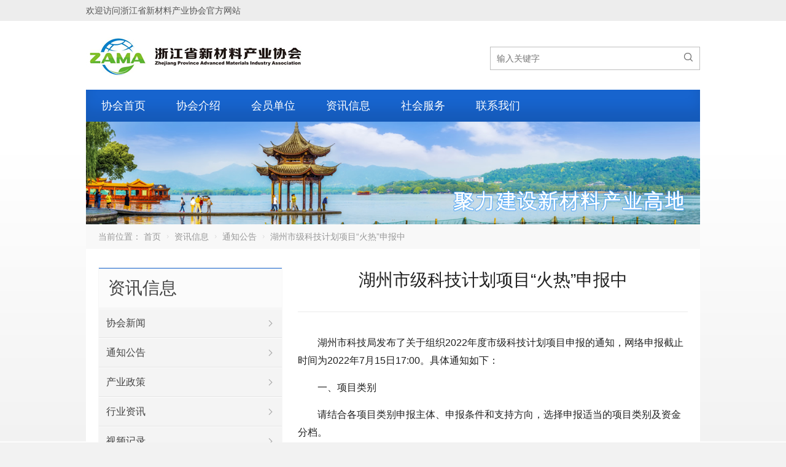

--- FILE ---
content_type: text/html; charset=UTF-8
request_url: https://www.xclcy.com/1310.html
body_size: 12589
content:
<!DOCTYPE html>
<html lang="zh-Hans">
<head>
<meta charset="UTF-8" />
<meta name="viewport" content="width=device-width,initial-scale=1.0">
<title>湖州市级科技计划项目“火热”申报中  -  浙江省新材料产业协会</title>
<meta name="keywords" content="" />
<meta name="description" content="湖州市级科技计划项目“火热”申报中" />
<link rel="shortcut icon" href="https://www.xclcy.com/wp-content/uploads/2024/02/favicon-2.ico" />
<!--[if lt IE 9]>
<script type="text/javascript" src="https://www.xclcy.com/wp-content/themes/POPUnion/js/respond.js"></script>
<![endif]-->
<script type="text/javascript" src="https://www.xclcy.com/wp-content/themes/POPUnion/js/html5.js"></script>
<meta name='robots' content='max-image-preview:large' />
<link rel='dns-prefetch' href='//www.xclcy.com' />
<link rel="alternate" type="application/rss+xml" title="浙江省新材料产业协会 &raquo; 湖州市级科技计划项目“火热”申报中 评论 Feed" href="https://www.xclcy.com/1310.html/feed" />
<link rel='stylesheet' id='wp-block-library-css' href='https://www.xclcy.com/wp-includes/css/dist/block-library/style.min.css?ver=6.4.7' type='text/css' media='all' />
<link rel='stylesheet' id='fontawesome-free-css' href='https://www.xclcy.com/wp-content/plugins/getwid/vendors/fontawesome-free/css/all.min.css?ver=5.5.0' type='text/css' media='all' />
<link rel='stylesheet' id='slick-css' href='https://www.xclcy.com/wp-content/plugins/getwid/vendors/slick/slick/slick.min.css?ver=1.9.0' type='text/css' media='all' />
<link rel='stylesheet' id='slick-theme-css' href='https://www.xclcy.com/wp-content/plugins/getwid/vendors/slick/slick/slick-theme.min.css?ver=1.9.0' type='text/css' media='all' />
<link rel='stylesheet' id='fancybox-css' href='https://www.xclcy.com/wp-content/plugins/getwid/vendors/fancybox/jquery.fancybox.min.css?ver=3.5.7' type='text/css' media='all' />
<link rel='stylesheet' id='getwid-blocks-css' href='https://www.xclcy.com/wp-content/plugins/getwid/assets/css/blocks.style.css?ver=2.0.5' type='text/css' media='all' />
<style id='classic-theme-styles-inline-css' type='text/css'>
/*! This file is auto-generated */
.wp-block-button__link{color:#fff;background-color:#32373c;border-radius:9999px;box-shadow:none;text-decoration:none;padding:calc(.667em + 2px) calc(1.333em + 2px);font-size:1.125em}.wp-block-file__button{background:#32373c;color:#fff;text-decoration:none}
</style>
<style id='global-styles-inline-css' type='text/css'>
body{--wp--preset--color--black: #000000;--wp--preset--color--cyan-bluish-gray: #abb8c3;--wp--preset--color--white: #ffffff;--wp--preset--color--pale-pink: #f78da7;--wp--preset--color--vivid-red: #cf2e2e;--wp--preset--color--luminous-vivid-orange: #ff6900;--wp--preset--color--luminous-vivid-amber: #fcb900;--wp--preset--color--light-green-cyan: #7bdcb5;--wp--preset--color--vivid-green-cyan: #00d084;--wp--preset--color--pale-cyan-blue: #8ed1fc;--wp--preset--color--vivid-cyan-blue: #0693e3;--wp--preset--color--vivid-purple: #9b51e0;--wp--preset--gradient--vivid-cyan-blue-to-vivid-purple: linear-gradient(135deg,rgba(6,147,227,1) 0%,rgb(155,81,224) 100%);--wp--preset--gradient--light-green-cyan-to-vivid-green-cyan: linear-gradient(135deg,rgb(122,220,180) 0%,rgb(0,208,130) 100%);--wp--preset--gradient--luminous-vivid-amber-to-luminous-vivid-orange: linear-gradient(135deg,rgba(252,185,0,1) 0%,rgba(255,105,0,1) 100%);--wp--preset--gradient--luminous-vivid-orange-to-vivid-red: linear-gradient(135deg,rgba(255,105,0,1) 0%,rgb(207,46,46) 100%);--wp--preset--gradient--very-light-gray-to-cyan-bluish-gray: linear-gradient(135deg,rgb(238,238,238) 0%,rgb(169,184,195) 100%);--wp--preset--gradient--cool-to-warm-spectrum: linear-gradient(135deg,rgb(74,234,220) 0%,rgb(151,120,209) 20%,rgb(207,42,186) 40%,rgb(238,44,130) 60%,rgb(251,105,98) 80%,rgb(254,248,76) 100%);--wp--preset--gradient--blush-light-purple: linear-gradient(135deg,rgb(255,206,236) 0%,rgb(152,150,240) 100%);--wp--preset--gradient--blush-bordeaux: linear-gradient(135deg,rgb(254,205,165) 0%,rgb(254,45,45) 50%,rgb(107,0,62) 100%);--wp--preset--gradient--luminous-dusk: linear-gradient(135deg,rgb(255,203,112) 0%,rgb(199,81,192) 50%,rgb(65,88,208) 100%);--wp--preset--gradient--pale-ocean: linear-gradient(135deg,rgb(255,245,203) 0%,rgb(182,227,212) 50%,rgb(51,167,181) 100%);--wp--preset--gradient--electric-grass: linear-gradient(135deg,rgb(202,248,128) 0%,rgb(113,206,126) 100%);--wp--preset--gradient--midnight: linear-gradient(135deg,rgb(2,3,129) 0%,rgb(40,116,252) 100%);--wp--preset--font-size--small: 13px;--wp--preset--font-size--medium: 20px;--wp--preset--font-size--large: 36px;--wp--preset--font-size--x-large: 42px;--wp--preset--spacing--20: 0.44rem;--wp--preset--spacing--30: 0.67rem;--wp--preset--spacing--40: 1rem;--wp--preset--spacing--50: 1.5rem;--wp--preset--spacing--60: 2.25rem;--wp--preset--spacing--70: 3.38rem;--wp--preset--spacing--80: 5.06rem;--wp--preset--shadow--natural: 6px 6px 9px rgba(0, 0, 0, 0.2);--wp--preset--shadow--deep: 12px 12px 50px rgba(0, 0, 0, 0.4);--wp--preset--shadow--sharp: 6px 6px 0px rgba(0, 0, 0, 0.2);--wp--preset--shadow--outlined: 6px 6px 0px -3px rgba(255, 255, 255, 1), 6px 6px rgba(0, 0, 0, 1);--wp--preset--shadow--crisp: 6px 6px 0px rgba(0, 0, 0, 1);}:where(.is-layout-flex){gap: 0.5em;}:where(.is-layout-grid){gap: 0.5em;}body .is-layout-flow > .alignleft{float: left;margin-inline-start: 0;margin-inline-end: 2em;}body .is-layout-flow > .alignright{float: right;margin-inline-start: 2em;margin-inline-end: 0;}body .is-layout-flow > .aligncenter{margin-left: auto !important;margin-right: auto !important;}body .is-layout-constrained > .alignleft{float: left;margin-inline-start: 0;margin-inline-end: 2em;}body .is-layout-constrained > .alignright{float: right;margin-inline-start: 2em;margin-inline-end: 0;}body .is-layout-constrained > .aligncenter{margin-left: auto !important;margin-right: auto !important;}body .is-layout-constrained > :where(:not(.alignleft):not(.alignright):not(.alignfull)){max-width: var(--wp--style--global--content-size);margin-left: auto !important;margin-right: auto !important;}body .is-layout-constrained > .alignwide{max-width: var(--wp--style--global--wide-size);}body .is-layout-flex{display: flex;}body .is-layout-flex{flex-wrap: wrap;align-items: center;}body .is-layout-flex > *{margin: 0;}body .is-layout-grid{display: grid;}body .is-layout-grid > *{margin: 0;}:where(.wp-block-columns.is-layout-flex){gap: 2em;}:where(.wp-block-columns.is-layout-grid){gap: 2em;}:where(.wp-block-post-template.is-layout-flex){gap: 1.25em;}:where(.wp-block-post-template.is-layout-grid){gap: 1.25em;}.has-black-color{color: var(--wp--preset--color--black) !important;}.has-cyan-bluish-gray-color{color: var(--wp--preset--color--cyan-bluish-gray) !important;}.has-white-color{color: var(--wp--preset--color--white) !important;}.has-pale-pink-color{color: var(--wp--preset--color--pale-pink) !important;}.has-vivid-red-color{color: var(--wp--preset--color--vivid-red) !important;}.has-luminous-vivid-orange-color{color: var(--wp--preset--color--luminous-vivid-orange) !important;}.has-luminous-vivid-amber-color{color: var(--wp--preset--color--luminous-vivid-amber) !important;}.has-light-green-cyan-color{color: var(--wp--preset--color--light-green-cyan) !important;}.has-vivid-green-cyan-color{color: var(--wp--preset--color--vivid-green-cyan) !important;}.has-pale-cyan-blue-color{color: var(--wp--preset--color--pale-cyan-blue) !important;}.has-vivid-cyan-blue-color{color: var(--wp--preset--color--vivid-cyan-blue) !important;}.has-vivid-purple-color{color: var(--wp--preset--color--vivid-purple) !important;}.has-black-background-color{background-color: var(--wp--preset--color--black) !important;}.has-cyan-bluish-gray-background-color{background-color: var(--wp--preset--color--cyan-bluish-gray) !important;}.has-white-background-color{background-color: var(--wp--preset--color--white) !important;}.has-pale-pink-background-color{background-color: var(--wp--preset--color--pale-pink) !important;}.has-vivid-red-background-color{background-color: var(--wp--preset--color--vivid-red) !important;}.has-luminous-vivid-orange-background-color{background-color: var(--wp--preset--color--luminous-vivid-orange) !important;}.has-luminous-vivid-amber-background-color{background-color: var(--wp--preset--color--luminous-vivid-amber) !important;}.has-light-green-cyan-background-color{background-color: var(--wp--preset--color--light-green-cyan) !important;}.has-vivid-green-cyan-background-color{background-color: var(--wp--preset--color--vivid-green-cyan) !important;}.has-pale-cyan-blue-background-color{background-color: var(--wp--preset--color--pale-cyan-blue) !important;}.has-vivid-cyan-blue-background-color{background-color: var(--wp--preset--color--vivid-cyan-blue) !important;}.has-vivid-purple-background-color{background-color: var(--wp--preset--color--vivid-purple) !important;}.has-black-border-color{border-color: var(--wp--preset--color--black) !important;}.has-cyan-bluish-gray-border-color{border-color: var(--wp--preset--color--cyan-bluish-gray) !important;}.has-white-border-color{border-color: var(--wp--preset--color--white) !important;}.has-pale-pink-border-color{border-color: var(--wp--preset--color--pale-pink) !important;}.has-vivid-red-border-color{border-color: var(--wp--preset--color--vivid-red) !important;}.has-luminous-vivid-orange-border-color{border-color: var(--wp--preset--color--luminous-vivid-orange) !important;}.has-luminous-vivid-amber-border-color{border-color: var(--wp--preset--color--luminous-vivid-amber) !important;}.has-light-green-cyan-border-color{border-color: var(--wp--preset--color--light-green-cyan) !important;}.has-vivid-green-cyan-border-color{border-color: var(--wp--preset--color--vivid-green-cyan) !important;}.has-pale-cyan-blue-border-color{border-color: var(--wp--preset--color--pale-cyan-blue) !important;}.has-vivid-cyan-blue-border-color{border-color: var(--wp--preset--color--vivid-cyan-blue) !important;}.has-vivid-purple-border-color{border-color: var(--wp--preset--color--vivid-purple) !important;}.has-vivid-cyan-blue-to-vivid-purple-gradient-background{background: var(--wp--preset--gradient--vivid-cyan-blue-to-vivid-purple) !important;}.has-light-green-cyan-to-vivid-green-cyan-gradient-background{background: var(--wp--preset--gradient--light-green-cyan-to-vivid-green-cyan) !important;}.has-luminous-vivid-amber-to-luminous-vivid-orange-gradient-background{background: var(--wp--preset--gradient--luminous-vivid-amber-to-luminous-vivid-orange) !important;}.has-luminous-vivid-orange-to-vivid-red-gradient-background{background: var(--wp--preset--gradient--luminous-vivid-orange-to-vivid-red) !important;}.has-very-light-gray-to-cyan-bluish-gray-gradient-background{background: var(--wp--preset--gradient--very-light-gray-to-cyan-bluish-gray) !important;}.has-cool-to-warm-spectrum-gradient-background{background: var(--wp--preset--gradient--cool-to-warm-spectrum) !important;}.has-blush-light-purple-gradient-background{background: var(--wp--preset--gradient--blush-light-purple) !important;}.has-blush-bordeaux-gradient-background{background: var(--wp--preset--gradient--blush-bordeaux) !important;}.has-luminous-dusk-gradient-background{background: var(--wp--preset--gradient--luminous-dusk) !important;}.has-pale-ocean-gradient-background{background: var(--wp--preset--gradient--pale-ocean) !important;}.has-electric-grass-gradient-background{background: var(--wp--preset--gradient--electric-grass) !important;}.has-midnight-gradient-background{background: var(--wp--preset--gradient--midnight) !important;}.has-small-font-size{font-size: var(--wp--preset--font-size--small) !important;}.has-medium-font-size{font-size: var(--wp--preset--font-size--medium) !important;}.has-large-font-size{font-size: var(--wp--preset--font-size--large) !important;}.has-x-large-font-size{font-size: var(--wp--preset--font-size--x-large) !important;}
.wp-block-navigation a:where(:not(.wp-element-button)){color: inherit;}
:where(.wp-block-post-template.is-layout-flex){gap: 1.25em;}:where(.wp-block-post-template.is-layout-grid){gap: 1.25em;}
:where(.wp-block-columns.is-layout-flex){gap: 2em;}:where(.wp-block-columns.is-layout-grid){gap: 2em;}
.wp-block-pullquote{font-size: 1.5em;line-height: 1.6;}
</style>
<link rel='stylesheet' id='wpyou-style-css' href='https://www.xclcy.com/wp-content/themes/POPUnion/style.css?ver=6.4.7' type='text/css' media='all' />
<link rel='stylesheet' id='swiper-css' href='https://www.xclcy.com/wp-content/themes/POPUnion/css/swiper.min.css?ver=6.4.7' type='text/css' media='all' />
<script type="text/javascript" src="https://www.xclcy.com/wp-includes/js/jquery/jquery.min.js?ver=3.7.1" id="jquery-core-js"></script>
<script type="text/javascript" src="https://www.xclcy.com/wp-includes/js/jquery/jquery-migrate.min.js?ver=3.4.1" id="jquery-migrate-js"></script>
<script type="text/javascript" src="https://www.xclcy.com/wp-content/themes/POPUnion/js/swiper.jquery.min.js?ver=6.4.7" id="swiper-js"></script>
<script type="text/javascript" src="https://www.xclcy.com/wp-content/themes/POPUnion/js/wpyou.js?ver=6.4.7" id="wpyou-script-js"></script>
<script type="text/javascript" src="https://www.xclcy.com/wp-content/themes/POPUnion/js/zh-tw.js?ver=6.4.7" id="zh-tw-js"></script>
<script type="text/javascript" src="https://www.xclcy.com/wp-content/themes/POPUnion/js/jquery.qrcode.min.js?ver=6.4.7" id="qrcode-js"></script>
<link rel="https://api.w.org/" href="https://www.xclcy.com/wp-json/" /><link rel="alternate" type="application/json" href="https://www.xclcy.com/wp-json/wp/v2/posts/1310" /><link rel="EditURI" type="application/rsd+xml" title="RSD" href="https://www.xclcy.com/xmlrpc.php?rsd" />
<meta name="generator" content="WordPress 6.4.7" />
<link rel="canonical" href="https://www.xclcy.com/1310.html" />
<link rel='shortlink' href='https://www.xclcy.com/?p=1310' />
<link rel="alternate" type="application/json+oembed" href="https://www.xclcy.com/wp-json/oembed/1.0/embed?url=https%3A%2F%2Fwww.xclcy.com%2F1310.html" />
<link rel="alternate" type="text/xml+oembed" href="https://www.xclcy.com/wp-json/oembed/1.0/embed?url=https%3A%2F%2Fwww.xclcy.com%2F1310.html&#038;format=xml" />
<style type="text/css" id="custom-background-css">
body.custom-background { background-image: url("https://www.xclcy.com/wp-content/uploads/2024/04/bg.jpg"); background-position: left top; background-size: cover; background-repeat: no-repeat; background-attachment: fixed; }
</style>
	</head>
<body class="custom-background">
<!-- Topbar begin -->
<section class="topbar"><div class="inner">
		<div class="topbar-lt">
    	欢迎访问浙江省新材料产业协会官方网站    </div>
    	</div></section>
<!-- Topbar end -->
<!-- Header begin -->
<header class="header"><div class="inner">
    <!-- Logo begin -->
	        <div class="logo fadeInLeft wow"><a href="https://www.xclcy.com/" rel="首页"><img src="https://www.xclcy.com/wp-content/uploads/2024/02/logo-3.jpg" alt="浙江省新材料产业协会"></a></div>
        <!-- Logo end -->
    <div id="mobile-nav">
        <a id="mobile-menu"><i class="iconfont">&#xe897;</i>菜单</a>
        <a id="mobile-so"><i class="iconfont">&#xe625;</i>搜索</a>
    </div>
    <div id="so-box">
        <a id="btn-so"></a>
        <div id="search-box">
        <form method="get" id="searchform" action="https://www.xclcy.com/">
           <input type="text" placeholder="输入关键字" name="s" id="ls" class="searchInput" x-webkit-speech />
           <button type="submit" id="searchsubmit" title="搜索"><i class="iconfont">&#xe625;</i></button>
        </form>
        </div>
    </div>
    </div>
</header>
<!-- Header end -->
<!-- MainMenu begin -->
<nav class="inner main-menu"><ul id="menu-popunion" class="navi"><li id="menu-item-3379" class="menu-item menu-item-type-custom menu-item-object-custom menu-item-home menu-item-3379"><a href="https://www.xclcy.com/">协会首页</a></li>
<li id="menu-item-4335" class="menu-item menu-item-type-custom menu-item-object-custom menu-item-has-children menu-item-4335"><a href="#">协会介绍</a>
<ul class="sub-menu">
	<li id="menu-item-4090" class="menu-item menu-item-type-post_type menu-item-object-page menu-item-4090"><a href="https://www.xclcy.com/about">协会简介</a></li>
	<li id="menu-item-3388" class="menu-item menu-item-type-post_type menu-item-object-page menu-item-3388"><a href="https://www.xclcy.com/zuzhi">组织结构</a></li>
	<li id="menu-item-3372" class="menu-item menu-item-type-taxonomy menu-item-object-category menu-item-3372"><a href="https://www.xclcy.com/category/leader">协会领导</a></li>
	<li id="menu-item-7360" class="menu-item menu-item-type-taxonomy menu-item-object-category menu-item-7360"><a href="https://www.xclcy.com/category/zixun2">战略咨询委员会</a></li>
	<li id="menu-item-3371" class="menu-item menu-item-type-taxonomy menu-item-object-category menu-item-3371"><a href="https://www.xclcy.com/category/zhuanjia">专家智库</a></li>
	<li id="menu-item-4211" class="menu-item menu-item-type-post_type menu-item-object-page menu-item-4211"><a href="https://www.xclcy.com/big">协会大事记</a></li>
</ul>
</li>
<li id="menu-item-4333" class="menu-item menu-item-type-custom menu-item-object-custom menu-item-has-children menu-item-4333"><a href="#">会员单位</a>
<ul class="sub-menu">
	<li id="menu-item-3369" class="menu-item menu-item-type-taxonomy menu-item-object-category menu-item-3369"><a href="https://www.xclcy.com/category/member/vip">理事长单位</a></li>
	<li id="menu-item-3366" class="menu-item menu-item-type-taxonomy menu-item-object-category menu-item-3366"><a href="https://www.xclcy.com/category/member/fudanwei">副理事长单位</a></li>
	<li id="menu-item-3368" class="menu-item menu-item-type-taxonomy menu-item-object-category menu-item-3368"><a href="https://www.xclcy.com/category/member/lishi">理事单位</a></li>
</ul>
</li>
<li id="menu-item-4332" class="menu-item menu-item-type-custom menu-item-object-custom menu-item-has-children menu-item-4332"><a href="#">资讯信息</a>
<ul class="sub-menu">
	<li id="menu-item-3375" class="menu-item menu-item-type-taxonomy menu-item-object-category menu-item-3375"><a href="https://www.xclcy.com/category/info/news">协会新闻</a></li>
	<li id="menu-item-3378" class="menu-item menu-item-type-taxonomy menu-item-object-category current-post-ancestor current-menu-parent current-post-parent menu-item-3378"><a href="https://www.xclcy.com/category/info/tzgg">通知公告</a></li>
	<li id="menu-item-3374" class="menu-item menu-item-type-taxonomy menu-item-object-category menu-item-3374"><a href="https://www.xclcy.com/category/info/yxdt">产业政策</a></li>
	<li id="menu-item-3376" class="menu-item menu-item-type-taxonomy menu-item-object-category menu-item-3376"><a href="https://www.xclcy.com/category/info/mtjj">行业资讯</a></li>
	<li id="menu-item-3377" class="menu-item menu-item-type-taxonomy menu-item-object-category menu-item-3377"><a href="https://www.xclcy.com/category/info/video">视频记录</a></li>
</ul>
</li>
<li id="menu-item-4334" class="menu-item menu-item-type-custom menu-item-object-custom menu-item-has-children menu-item-4334"><a href="#">社会服务</a>
<ul class="sub-menu">
	<li id="menu-item-3384" class="menu-item menu-item-type-post_type menu-item-object-page menu-item-3384"><a href="https://www.xclcy.com/services/jiance">检验检测</a></li>
	<li id="menu-item-3381" class="menu-item menu-item-type-post_type menu-item-object-page menu-item-3381"><a href="https://www.xclcy.com/services/chanxue">产学研合作</a></li>
	<li id="menu-item-3383" class="menu-item menu-item-type-post_type menu-item-object-page menu-item-3383"><a href="https://www.xclcy.com/services/jianding">成果鉴定</a></li>
	<li id="menu-item-3382" class="menu-item menu-item-type-post_type menu-item-object-page menu-item-3382"><a href="https://www.xclcy.com/services/peixun">培训服务</a></li>
	<li id="menu-item-3385" class="menu-item menu-item-type-post_type menu-item-object-page menu-item-3385"><a href="https://www.xclcy.com/services/renzheng">认证服务</a></li>
</ul>
</li>
<li id="menu-item-3386" class="menu-item menu-item-type-post_type menu-item-object-page menu-item-3386"><a href="https://www.xclcy.com/contact">联系我们</a></li>
</ul></nav>
<!-- MainMenu end -->
    <!-- Banner begin -->
    <div class="inner banner">
    		<img src="https://www.xclcy.com/wp-content/uploads/2024/03/default-banner01.jpg" alt="通知公告" />
		</div>    <!-- Banner end -->
    <!-- CurrentPage begin -->
	<div class="inner breadcrumb">当前位置： <a id="hp" href="https://www.xclcy.com">首页</a> <i>&nbsp;</i><a href="https://www.xclcy.com/category/info">资讯信息</a> <i>&nbsp;</i><a href="https://www.xclcy.com/category/info/tzgg">通知公告</a> <i>&nbsp;</i><span class="current">湖州市级科技计划项目“火热”申报中</span></div>	<!-- CurrentPage end -->
<!-- Container begin -->
<div class="inner container container-lt">    <!-- Content Begin-->
    <div class="column-fluid"><div class="content">
        <!-- Post begin -->
		                        <article class="post">
                <h1 class="post-title">湖州市级科技计划项目“火热”申报中</h1>
                <div class="postmeta">
                   
                </div>
                <div class="entry">
					<div class="entry-content font-mid"><p>湖州市科技局发布了关于组织2022年度市级科技计划项目申报的通知，网络申报截止时间为2022年7月15日17:00。具体通知如下：</p>
<p>一、项目类别</p>
<p>请结合各项目类别申报主体、申报条件和支持方向，选择申报适当的项目类别及资金分档。</p>
<p>（一）重点研发计划可持续发展议程创新示范项目</p>
<p>主动设计数字产业、高端装备、新材料、生命健康、农业“双强”、“碳达峰碳中和”六大专项。具体支持方向详见《2022年度湖州市科技计划项目申报指南》（见“阅读原文”附件1，以下简称“《项目申报指南》”）。单个项目财政科技经费补助额度一般分为30、40、50万元三档；限额推荐择优项目，单个项目最高补助100万元。</p>
<p>申报主体为我市辖区内具有独立法人资格的企业；农业“双强”、“碳达峰碳中和”专项允许科研院所申报。</p>
<p>（二）科技攻关计划</p>
<p>根据研究领域可分为工业类、农业类、社会发展类。面向市级认定及以上的科技企业孵化器、众创空间（众创田园）内的在孵企业增设双创项目。单个项目财政科技经费支持额度分为10、15万元两档，根据申报额度和项目得分确定。</p>
<p>申报主体为我市辖区内具有独立法人资格的企业。</p>
<p>（三）公益性应用研究项目</p>
<p>分为公益性研究重点项目、公益性研究一般项目。其中，公益性研究重点项目按照研究领域分为工业类、农业类、社会发展类和人口健康类（医卫重点），单个项目财政科技经费支持额度分为10、15万元两档，根据申报额度和项目得分确定；人口健康类（医卫重点）单个项目财政科技经费支持额度为10万元；公益性研究一般项目特指人口健康（医卫一般）项目，单个项目财政科技经费支持额度为5万元。申请财政补助额度低于项目最低补助标准的，按不高于申请数给予补助。</p>
<p>申报主体为在湖高校、科研院所、科技类民办非企业单位。</p>
<p>（四）自然科学资金项目</p>
<p>支持从事基础研究的科学技术人员在基础性学科范围内自主选题，开展创新性、基础性科学研究。单个项目财政科技经费支持额度分为2、4万元两档，根据申报额度和项目得分确定。</p>
<p>申报主体为在湖高校、科研院所。需要特别说明的是，自然科学资金项目立项后书面审核结题，不提供验收证书。</p>
<p>二、申报条件</p>
<p>（一）申报基本条件</p>
<p>申报单位应当具有相应的研发基础条件、稳定的研发团队及必要的研发投入。申报项目研究方案应当具备合理性、技术先进性、技术路线可行性，绩效目标明确且可量化、可评价。</p>
<p>1.原则上，申报重点研发和科技攻关计划的企业，上年度研发投入占营业收入比重应分别达到2%、1.5%。农业企业和新成立的企业可适当放宽要求（新成立标准为登记注册时间距2022年1月1日18个月以内；购置土地自建厂房的放宽至36个月）。</p>
<p>2.申报重点研发计划，应符合《项目申报指南》列明的支持方向，并提出明确的产业化目标。企业应当设有专门的研发机构。其中：申报财政补助40、50万元档项目，应当设有市级及以上研发机构；申报择优项目，应当设有省级企业研究院及以上研发机构。</p>
<p>3.原则上，企业牵头申报重点研发和科技攻关计划，自筹经费不低于财政科技经费的4倍；高校院所等非企业单位牵头申报重点研发计划，自筹经费不低于财政科技经费。项目经费执行率影响项目验收，请根据实际合理申请财政经费。</p>
<p>4.申报科技攻关计划双创项目，要求在孵企业注册地和主要研发、办公场所须在该孵化器或众创空间（众创田园）场地内，其中：孵化器在孵企业入驻时成立时间不超过24个月，从租赁协议签订日开始计算，孵化时限原则上不超过48个月，从事生物医药、现代农业、集成电路等特殊领域的企业，孵化时限不超过60个月；众创空间（众创田园）在孵企业入驻时成立时间不超过6个月，从租赁协议签订日开始计算，孵化时限原则上不超过24个月。需上传租赁协议作为附件。</p>
<p>5.申报自然科学资金，项目负责人应当在45周岁以下（1977年1月1日以后出生），具有副高及以下职称，人事关系在湖州并且项目执行期内每年在依托单位工作时间不少于6个月。鼓励全职在湖青年博士（1982年1月1日以后出生）牵头申报。</p>
<p>（二）优先推荐条件</p>
<p>符合下列条件之一，同等条件下优先给予支持：</p>
<p>1.企业上年度研发投入占营业收入比例达5%以上；</p>
<p>2.企业拥有省级及以上研发机构；</p>
<p>3.高层次人才领衔入驻并实现产业化；</p>
<p>4.全职在湖青年博士为主要完成人（前3位）；</p>
<p>5.企业牵头高校、科研院所组成创新联合体申报。</p>
<p>符合优先推荐条件的项目，申报时应当上传相应佐证材料作为附件，否则无法享受优先权利。创新联合体佐证材料为共建创新联合体协议书、建设方案及资金分配方案。</p>
<p>（三）限制申报条件</p>
<p>有下列情形之一的，原则上限制立项：</p>
<p>1.申报企业、项目负责人有在研市科技计划项目的（不含科技特派员、疫情防控、“揭榜挂帅”项目）；已列入国家、省和市科技计划项目且无新的重大研究内容的；</p>
<p>2.同一项目重复申报不同类别计划，或项目负责人同时从多家单位进行申报的；</p>
<p>3.申报企业未在浙江省“企业研究开发项目信息管理系统”登录使用，企业研发费用核算制度不健全、科技统计不规范的；</p>
<p>4.申报单位、项目负责人存在科研信用不良记录，或按规定不予立项的公共信用不良信息的。</p>
<p>三、申报程序和时间安排</p>
<p>（一）网络申报。企业以法人身份、其他单位以项目负责人个人身份，通过浙江政务服务网账号或浙里办扫码登录湖州市科技创新云服务平台在线填报（https://kjdn.huzhou.gov.cn/base/online/matter/list）。申报系统于2022年6月21日开放，截止时间为2022年7月15日17:00。申报重点研发计划项目的，需将申报材料打印并装订成册一式五份，通过区县科技局或归口管理单位报送至市科技局，用于会议论证评审。</p>
<p>（二）归口管理。各区县科技局、归口管理单位请联系市科技局规划处，获取管理账号并妥善保管。登录后立即进入个人中心，更新审核人员办公电话，并请注意及时审核用户归口权限，否则申报项目无法提交。企业或个人填报前需正确选择归口管理部门，否则申报立项与后续管理无法进行：</p>
<p>1.在湖高校、省属院所和市直部门通过本单位科技管理部门归口管理；</p>
<p>2.人口健康项目（县项目除外）通过市卫健委归口管理；</p>
<p>3.湖州科技创业园所属企业由市国资委归口管理；</p>
<p>4.其他项目由属地区县科技局（南太湖新区为南太湖科创中心）归口管理。</p>
<p>（三）初审推荐。各区县科技局、归口管理单位应当在规定时间内做好项目的组织申报和初审推荐工作，对申请人和申报单位申报信息的真实性、完整性进行审核，按照《2022年度湖州市科技计划项目推荐名额分配表》（附件2），于2022年7月22日17:00前报送《项目申报排序汇总表》（可通过系统下载修改）电子表格及盖章扫描件，并完成网上提交。超额项目或不予受理。</p>
<p>（四）形式审查。2022年7月23日至7月31日，由湖州市科技信息研究院负责对推荐项目进行形式审查。形式审查通过后，经专家评审、业务处室实审、信用核查、处室联审、局长办公会议决策、网上公示等程序发文立项。请区县、归口部门在初审阶段加强审查把关。市科技局将根据形式审查不通过数量核减区县、归口部门立项名额及下一年推荐名额。</p>
<p>四、其他需要说明的事项</p>
<p>（一）关于项目实施期限。一般不少于1年，不超过3年。实施期限结束后6个月内可申请延期1次，延长时间从项目实施期限结束后不超过12个月。财政预算单位申报项目应从2023年1月1日开始，其他单位申报项目开始时间不得早于2021年7月1日。</p>
<p>农业新品种选育与种质资源保护类项目，项目实施期限不超过5年。原则上，农业新品种选育与种质资源保护类项目应由高校、科研院所牵头承担，鼓励企业共同承担。</p>
<p>（二）关于县项目。根据现行财政体制，三县项目财政支持额度与市本级不同。县辖单位申报前，请务必咨询县科技局意见，了解县财政支持政策。</p>
<p>（三）关于项目预期成果。项目研究成果必须在项目实施期限内取得。论文必须发表于公开发行的学术期刊，并标注湖州市科技计划项目资助及项目编号。不做标注、或标注两个及以上的市级项目，验收时或不予认可。</p>
<p>市科技局咨询电话：</p>
<p>　　规划处：2667101</p>
<p>　　办公室：2576970（自然科学资金项目）</p>
<p>　　高新处：2667102（工业领域项目）</p>
<p>　　农社处：2667136（农业、社会发展领域项目）</p>
<p>　　邮箱：jhc60@163.com 　 传真：2037942</p>
<p>　　监督电话：局机关纪委　　2667152</p>
<p>　　驻局纪检监察组2398591</p>
<p>　　区县科技局咨询电话：</p>
<p>　　吴兴区：2289299</p>
<p>　　南浔区：3021517</p>
<p>　　南太湖新区：2389631（高新）、2389561（农社）</p>
<p>　　德清县：8886279（计划科）、8886272（农社科）</p>
<p>　　长兴县：6011739（规划科）、6023321（高新科） 6028783（农社科）</p>
<p>　　安吉县：5220971（计划科）、5220389（农社科）</p>
<p>（来源：湖州市科技局） </p>
</div>
					                </div>
        		<!-- Share begin -->
        		<script type="text/javascript">
	//Qrcode
	jQuery(document).ready(function($) {
	"use strict";
		$('#qrcode').qrcode({
			width:240,
			height:240,
			text:"https://www.xclcy.com/1310.html"
		});
		
		$('.share-weixin').hover( function(){
			$('#qrcode-box').slideToggle("fast");
		});
		//$('.share-weixin').hover(function(){
//			$('#qrcode').animate({'bottom':'40px','opacity':'1'},200).show();
//		});
	});
</script>
<div class="ctrl-box">
   	<div id="qrcode-box"><div id="qrcode"></div><span>微信“扫一扫”分享至朋友圈</span></div>
    <div class="share">
		<span class="share-title">分享：</span>
		<div class="share-item">
			<a class="share-weixin" title="分享到微信"><i class="iconfont">&#xe608;</i></a>
			<a class="share-weibo" href="http://v.t.sina.com.cn/share/share.php?url=https://www.xclcy.com/1310.html&amp;title=湖州市级科技计划项目“火热”申报中&amp;pic=https://www.xclcy.com/wp-content/themes/POPUnion/images/no-thumbnail.jpg" target="_blank" title="分享到新浪微博"><i class="iconfont">&#xe619;</i></a>
			<a class="share-qq" href="http://connect.qq.com/widget/shareqq/index.html?url=https://www.xclcy.com/1310.html&amp;title=湖州市级科技计划项目“火热”申报中&amp;pics=https://www.xclcy.com/wp-content/themes/POPUnion/images/no-thumbnail.jpg" target="_blank" title="分享到QQ好友"><i class="iconfont">&#xe71a;</i></a>
			<a class="share-qqzone" href="http://sns.qzone.qq.com/cgi-bin/qzshare/cgi_qzshare_onekey?url=https://www.xclcy.com/1310.html&title=湖州市级科技计划项目“火热”申报中&pics=https://www.xclcy.com/wp-content/themes/POPUnion/images/no-thumbnail.jpg" target="_blank" title="分享到QQ空间"><i class="iconfont">&#xe62e;</i></a>
		</div>
					<div class="bdsharebuttonbox"><a href="#" class="bds_more" data-cmd="more"></a></div>
<script>window._bd_share_config={"common":{"bdSnsKey":{},"bdText":"","bdMini":"2","bdMiniList":false,"bdPic":"","bdStyle":"0","bdSize":"24"},"share":{}};with(document)0[(getElementsByTagName('head')[0]||body).appendChild(createElement('script')).src='https://www.xclcy.com/wp-content/themes/POPUnion/js/share-baidu.js?cdnversion='+~(-new Date()/36e5)];</script>
			</div>
	<div class="tool-box">
		<a href="javascript:window.print()" class="print"><i class="iconfont">&#xe60b;</i> <span>打印本页</span></a>
		<a href="javascript:void()" onclick="copyLink('https://www.xclcy.com/1310.html'); return false;" class="copylink"><i class="iconfont">&#xe624;</i> <span>复制链接</span></a>
	</div>
</div>               	                <!-- Share end -->
                <div class="clearfix"></div>
             
                <!-- Related begin -->
                <div class="related">
				<h2>相关文章</h2>
                	<ul class="post-list">
                        <li><a href="https://www.xclcy.com/7793.html">【七部门】关于组织开展2026年安全应急装备应用推广典型案例推荐工作的通知</a></li>
                                    <li><a href="https://www.xclcy.com/7790.html">【五部门】《建筑保温材料行业规范条件(2025年本)》公告发布</a></li>
                                    <li><a href="https://www.xclcy.com/7776.html">【浙江省市场监督管理局】关于开展2026年度浙江省AAA级“守合同重信用”企业公示活动的通知</a></li>
                                    <li><a href="https://www.xclcy.com/7768.html">【杭州市经信局】关于《杭州市重点新材料首批次应用示范指导目录（2025年新增部分）》的公示</a></li>
                                    <li><a href="https://www.xclcy.com/7745.html">【余杭区经信局】关于开展2024年度专精特新企业贷款贴息补助申报工作的补充通知</a></li>
                                    <li><a href="https://www.xclcy.com/7730.html">【浙江省经信厅】关于组织申报国家重点研发计划“工业软件”等 7 个重点专项 2025 年度项目的通知</a></li>
                                    <li><a href="https://www.xclcy.com/7703.html">【绍兴市经信局】关于征集绍兴市专精特新企业高质量发展专家顾问团专家的通知</a></li>
                                    <li><a href="https://www.xclcy.com/7655.html">【浙江省经信厅】关于开展2026年浙江省制造业创新中心培育建设工作的通知</a></li>
                    </ul>
                    </div>
                <!-- Related end -->
            </article>
                            <!-- Post end -->
        <div class="clearfix"></div>
        <div class="postComment">
<!-- Add Comment begin -->
<div id="respond">
	<h3 id="addcomment">在线留言</h3>
    <div class="clearfix"></div>
	<div id="cancel-comment-reply"><a rel="nofollow" id="cancel-comment-reply-link" href="/1310.html#respond" style="display:none;">取消回复</a></div>
<p>你必须 <a href="https://www.xclcy.com/wp-login.php?redirect_to=https%3A%2F%2Fwww.xclcy.com%2F1310.html">登录后</a> 才能留言！</p>
</div>
<!-- Add Comment end -->

	<!-- Commentlist begin -->
	
				<!-- If comments are open, but there are no comments. -->
		 		<!-- Commentlist end -->

</div>
    </div></div>
    <!-- Content end-->
    <!-- Sidebar Begin-->
    <aside class="sidebar">
    <!-- Widgets begin -->
    <ul>
    	
    	<li id="nav_menu-10" class="widget widget_nav_menu"><h3><span>资讯信息</span></h3><div class="menu-menu_news-container"><ul id="menu-menu_news" class="menu"><li id="menu-item-4300" class="menu-item menu-item-type-taxonomy menu-item-object-category menu-item-4300"><a href="https://www.xclcy.com/category/info/news">协会新闻</a></li>
<li id="menu-item-4301" class="menu-item menu-item-type-taxonomy menu-item-object-category current-post-ancestor current-menu-parent current-post-parent menu-item-4301"><a href="https://www.xclcy.com/category/info/tzgg">通知公告</a></li>
<li id="menu-item-4302" class="menu-item menu-item-type-taxonomy menu-item-object-category menu-item-4302"><a href="https://www.xclcy.com/category/info/yxdt">产业政策</a></li>
<li id="menu-item-4303" class="menu-item menu-item-type-taxonomy menu-item-object-category menu-item-4303"><a href="https://www.xclcy.com/category/info/mtjj">行业资讯</a></li>
<li id="menu-item-4304" class="menu-item menu-item-type-taxonomy menu-item-object-category menu-item-4304"><a href="https://www.xclcy.com/category/info/video">视频记录</a></li>
</ul></div></li>
    </ul>
    <!-- Widgets end -->
</aside>
    <!-- Sidebar end-->
	<!-- Footbar begin -->
    <div class="footbar">
	<div id="text-26" class="widget-column widget_text"><h3>关于协会</h3>			<div class="textwidget"><p><a href="/about/">协会简介</a></p>
<p><a href="/zuzhi/">组织结构</a></p>
<p><a href="/category/intro/leader/">协会领导</a></p>
<p><a href="/category/intro/zhuanjia/">专家智库</a></p>
<p><a href="/big/">大事记</a></p>
</div>
		</div><div id="text-27" class="widget-column widget_text"><h3>会员单位</h3>			<div class="textwidget"><p><a href="/category/member/vip/">理事长单位</a></p>
<p><a href="/category/member/fudanwei/">副理事长单位</a></p>
<p><a href="/category/member/changwu/">常务理事单位</a></p>
<p><a href="http://xclcy.julieidea.com/#">理事单位</a></p>
</div>
		</div><div id="text-28" class="widget-column widget_text"><h3>资讯信息</h3>			<div class="textwidget"><p><a href="/category/info/news/">协会新闻</a></p>
<p><a href="/category/info/tzgg/">通知公告</a></p>
<p><a href="/category/info/yxdt/">产业政策</a></p>
<p><a href="/category/info/mtjj/">行业资讯</a></p>
<p><a href="/category/info/video/">视频记录</a></p>
</div>
		</div><div id="text-29" class="widget-column widget_text"><h3>社会服务</h3>			<div class="textwidget"><p><a href="/services/jiance/">检测检验</a></p>
<p><a href="/services/chanxue/">产学研合作</a></p>
<p><a href="/services/jianding/">成果鉴定</a></p>
<p><a href="/services/renzheng/">认证服务</a></p>
<p><a href="/services/peixun/">培训服务</a></p>
</div>
		</div><div id="text-30" class="widget-column widget_text"><h3>微信公众号</h3>			<div class="textwidget"><p><img loading="lazy" decoding="async" class="alignnone size-full wp-image-3395" src="https://www.xclcy.com/wp-content/uploads/2024/03/erweima.png" alt="微信公众号" width="142" height="142" /></p>
</div>
		</div>    </div>
	<!-- Footbar end -->
					</div>
<!-- Container end -->
<!-- Footer begin -->
<footer class="inner footer"><div class="foot-inner">
	<p>Copyright © 2025 浙江省新材料产业协会   网站备案号：<a href="https://beian.miit.gov.cn/#/Integrated/index" target="_blank" rel="noopener">浙ICP备2021040313号-1</a></p>
</div></footer>
<!-- Footer end -->
<script type="text/javascript" id="getwid-blocks-frontend-js-js-extra">
/* <![CDATA[ */
var Getwid = {"settings":[],"ajax_url":"https:\/\/www.xclcy.com\/wp-admin\/admin-ajax.php","isRTL":"","nonces":{"contact_form":"85b569002d"}};
/* ]]> */
</script>
<script type="text/javascript" src="https://www.xclcy.com/wp-content/plugins/getwid/assets/js/frontend.blocks.js?ver=2.0.5" id="getwid-blocks-frontend-js-js"></script>
<script type="text/javascript" src="https://www.xclcy.com/wp-content/plugins/getwid/vendors/fancybox/jquery.fancybox.min.js?ver=3.5.7" id="fancybox-js"></script>
<script type="text/javascript" src="https://www.xclcy.com/wp-includes/js/comment-reply.min.js?ver=6.4.7" id="comment-reply-js" async="async" data-wp-strategy="async"></script>
</body>
</html>